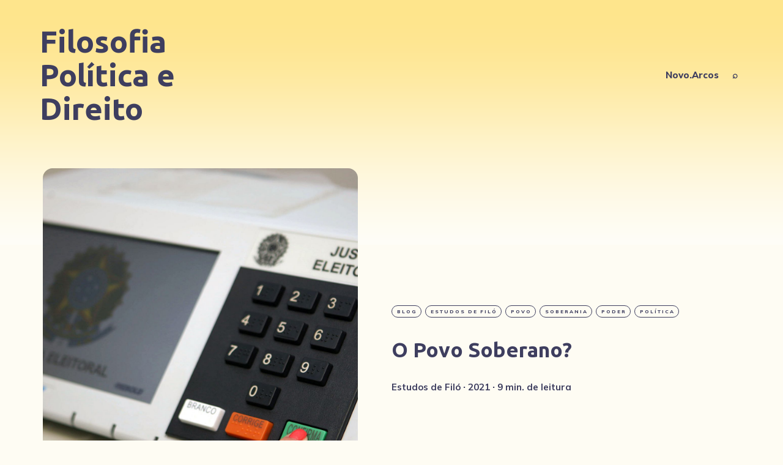

--- FILE ---
content_type: text/html; charset=utf-8
request_url: https://filosofia.arcos.org.br/o-povo-soberano/
body_size: 17772
content:
<!DOCTYPE html>
<html lang="pt">
	<head>
		<meta charset="utf-8">
		<meta http-equiv="X-UA-Compatible" content="IE=edge">
		<title>O Povo Soberano?</title>
		<meta name="HandheldFriendly" content="True">
		<meta name="viewport" content="width=device-width, initial-scale=1">
		<link href="https://fonts.googleapis.com/css2?family=Corben:wght@700&family=Mulish:ital,wght@0,400;0,700;0,800;1,400;1,700&display=swap" rel="stylesheet">		<link rel="stylesheet" type="text/css" href="/assets/css/screen.css?v=bb40a2cd0b">
		<link rel="preconnect" href="https://fonts.gstatic.com">
        <link href="https://fonts.googleapis.com/css2?family=Ubuntu:ital,wght@0,300;0,400;0,500;0,700;1,300;1,400;1,500;1,700&display=swap" rel="stylesheet">

	    <link rel="canonical" href="https://filosofia.arcos.org.br/o-povo-soberano/">
    <meta name="referrer" content="no-referrer-when-downgrade">
    <link rel="amphtml" href="https://filosofia.arcos.org.br/o-povo-soberano/amp/">
    
    <meta property="og:site_name" content="Filosofia Política e Direito">
    <meta property="og:type" content="article">
    <meta property="og:title" content="O Povo Soberano?">
    <meta property="og:description" content="O que nos vem à cabeça quando pensamos em povo? A ideia de povo abriga uma ideia de homogeneidade e autenticidade. Povo brasileiro, povo nordestino, povo chinês, povo basco. Um grupo de pessoas que compartilham certas características de ordem étnica, geográfica e/ou histórica que levam à classificação. Essa identidade,">
    <meta property="og:url" content="https://filosofia.arcos.org.br/o-povo-soberano/">
    <meta property="og:image" content="https://filosofia.arcos.org.br/content/images/2021/09/11185614846206.jpg">
    <meta property="article:published_time" content="2021-09-11T23:17:11.000Z">
    <meta property="article:modified_time" content="2021-09-11T23:17:11.000Z">
    <meta property="article:tag" content="blog">
    <meta property="article:tag" content="Estudos de Filó">
    <meta property="article:tag" content="povo">
    <meta property="article:tag" content="soberania">
    <meta property="article:tag" content="poder">
    <meta property="article:tag" content="política">
    
    <meta name="twitter:card" content="summary_large_image">
    <meta name="twitter:title" content="O Povo Soberano?">
    <meta name="twitter:description" content="O que nos vem à cabeça quando pensamos em povo? A ideia de povo abriga uma ideia de homogeneidade e autenticidade. Povo brasileiro, povo nordestino, povo chinês, povo basco. Um grupo de pessoas que compartilham certas características de ordem étnica, geográfica e/ou histórica que levam à classificação. Essa identidade,">
    <meta name="twitter:url" content="https://filosofia.arcos.org.br/o-povo-soberano/">
    <meta name="twitter:image" content="https://filosofia.arcos.org.br/content/images/2021/09/11185614846206.jpg">
    <meta name="twitter:label1" content="Written by">
    <meta name="twitter:data1" content="Estudos de Filó">
    <meta name="twitter:label2" content="Filed under">
    <meta name="twitter:data2" content="blog, Estudos de Filó, povo, soberania, poder, política">
    <meta property="og:image:width" content="1200">
    <meta property="og:image:height" content="800">
    
    <script type="application/ld+json">
{
    "@context": "https://schema.org",
    "@type": "Article",
    "publisher": {
        "@type": "Organization",
        "name": "Filosofia Política e Direito",
        "url": "https://filosofia.arcos.org.br/",
        "logo": {
            "@type": "ImageObject",
            "url": "https://filosofia.arcos.org.br/favicon.ico",
            "width": 48,
            "height": 48
        }
    },
    "author": {
        "@type": "Person",
        "name": "Estudos de Filó",
        "url": "https://filosofia.arcos.org.br/author/filosofia/",
        "sameAs": []
    },
    "headline": "O Povo Soberano?",
    "url": "https://filosofia.arcos.org.br/o-povo-soberano/",
    "datePublished": "2021-09-11T23:17:11.000Z",
    "dateModified": "2021-09-11T23:17:11.000Z",
    "image": {
        "@type": "ImageObject",
        "url": "https://filosofia.arcos.org.br/content/images/2021/09/11185614846206.jpg",
        "width": 1200,
        "height": 800
    },
    "keywords": "blog, Estudos de Filó, povo, soberania, poder, política",
    "description": "O que nos vem à cabeça quando pensamos em povo? A ideia de povo abriga uma ideia de homogeneidade e autenticidade. Povo brasileiro, povo nordestino, povo chinês, povo basco. Um grupo de pessoas que compartilham certas características de ordem étnica, geográfica e/ou histórica que levam à classificação. Essa identidade, seja ela assumida espontaneamente ou artificialmente criada, geram repercussões, muitas delas políticas. Para movimentos separatistas, para eleições e reivindicações de direitos.\n",
    "mainEntityOfPage": "https://filosofia.arcos.org.br/o-povo-soberano/"
}
    </script>

    <meta name="generator" content="Ghost 5.82">
    <link rel="alternate" type="application/rss+xml" title="Filosofia Política e Direito" href="https://filosofia.arcos.org.br/rss/">
    <script defer src="https://cdn.jsdelivr.net/ghost/portal@~2.37/umd/portal.min.js" data-i18n="false" data-ghost="https://filosofia.arcos.org.br/" data-key="122f511ac2cf59237023dfe834" data-api="https://filosofia.arcos.org.br/ghost/api/content/" crossorigin="anonymous"></script><style id="gh-members-styles">.gh-post-upgrade-cta-content,
.gh-post-upgrade-cta {
    display: flex;
    flex-direction: column;
    align-items: center;
    font-family: -apple-system, BlinkMacSystemFont, 'Segoe UI', Roboto, Oxygen, Ubuntu, Cantarell, 'Open Sans', 'Helvetica Neue', sans-serif;
    text-align: center;
    width: 100%;
    color: #ffffff;
    font-size: 16px;
}

.gh-post-upgrade-cta-content {
    border-radius: 8px;
    padding: 40px 4vw;
}

.gh-post-upgrade-cta h2 {
    color: #ffffff;
    font-size: 28px;
    letter-spacing: -0.2px;
    margin: 0;
    padding: 0;
}

.gh-post-upgrade-cta p {
    margin: 20px 0 0;
    padding: 0;
}

.gh-post-upgrade-cta small {
    font-size: 16px;
    letter-spacing: -0.2px;
}

.gh-post-upgrade-cta a {
    color: #ffffff;
    cursor: pointer;
    font-weight: 500;
    box-shadow: none;
    text-decoration: underline;
}

.gh-post-upgrade-cta a:hover {
    color: #ffffff;
    opacity: 0.8;
    box-shadow: none;
    text-decoration: underline;
}

.gh-post-upgrade-cta a.gh-btn {
    display: block;
    background: #ffffff;
    text-decoration: none;
    margin: 28px 0 0;
    padding: 8px 18px;
    border-radius: 4px;
    font-size: 16px;
    font-weight: 600;
}

.gh-post-upgrade-cta a.gh-btn:hover {
    opacity: 0.92;
}</style>
    <script defer src="https://cdn.jsdelivr.net/ghost/sodo-search@~1.1/umd/sodo-search.min.js" data-key="122f511ac2cf59237023dfe834" data-styles="https://cdn.jsdelivr.net/ghost/sodo-search@~1.1/umd/main.css" data-sodo-search="https://filosofia.arcos.org.br/" crossorigin="anonymous"></script>
    
    <link href="https://filosofia.arcos.org.br/webmentions/receive/" rel="webmention">
    <script defer src="/public/cards.min.js?v=bb40a2cd0b"></script>
    <link rel="stylesheet" type="text/css" href="/public/cards.min.css?v=bb40a2cd0b">
    <script defer src="/public/member-attribution.min.js?v=bb40a2cd0b"></script>
    <script>var disqus = 'novo-arcos';</script>

<script src="https://cdnjs.cloudflare.com/ajax/libs/tocbot/4.10.0/tocbot.min.js"></script>

<style>
:root {
    --color-bg-two: #efeff2a1;
    --color-bg-one: #efeff2a1;
    }


body {
    background-color: #fbf1c936;
}


.post-content .kg-bookmark-card + .kg-bookmark-card {
    margin-top: 3ex;
}
.post-content h2 {
    margin-top: 40px;
}
    
.post-content h4 {
    font-weight: normal;
}
    
.kg-bookmark-metadata>span:nth-of-type(2):before {
    content: "";
    margin: 0 6px;
}
.post-content .kg-bookmark-author:after {
    margin-right: -7px;
    margin-left: 5px;
    content: '•';
}
.post-content .kg-image-card, .post-content .kg-gallery-card, .post-content .kg-embed-card, .post-content .kg-bookmark-card {
    margin-top: 2ex;
    margin-bottom: 6px;
    border-style: none;
 
}
.post-content .kg-bookmark-card {
    margin-left: 1.5em;
    width: 92%;
    }
.post-content .kg-bookmark-content {
    padding: 20px 1.8em 20px;
}
.post-content .kg-bookmark-title {
    font-size: 22px;
    line-height: 1.3;
}
.post-content .kg-bookmark-description {
    font-size: 0;
    font-weight: var(--font-weight-secondary-regular);
    line-height: 1.3;
    display: -webkit-box;
    overflow-y: hidden;
    max-height: 40px;
    margin-top: 12px;
    -webkit-line-clamp: 2;
    -webkit-box-orient: vertical;
}.kg-bookmark-description {
    font-size: 0;
}
    
.hamburger-inner {
    margin: -1px -5px 20px;
    }
:root {
    --font-family-primary: 'Ubuntu', sans-serif;
    --font-weight-primary-bold: 700;  
    }
.post-content blockquote {
    margin-top: -3px;
    margin-bottom: 7px;
    padding-left: .8em;
    margin-left: 1.5em;
    max-width: 90%;
    font-size: medium;
    border-left: 0.25em solid #ffbe004a;}
    
.post-content p {
    font-family: var(--font-secondary);
    margin: 1rem 0 1rem;
    padding-left: 0rem;
}
.post-content {
    font-size: 18px;
    margin-top: 0;
    max-width: 640px;
}
.post-content ul {
    margin-top: 20px;
    margin-bottom: 10px; 
}
    
.post-content ol, .post-content ol li ol {
    list-style: decimal outside;
    margin-left: 24px;
}



    
.global-meta a, .global-meta span, .global-meta time {
    display: inline-block;
}
ol {
    display: block;
    list-style-type: decimal;
    padding-inline-start: 12px;
    }
    
.post-content ul {
    padding-left: 10px;
} 
::marker {
    color: #f9be00a8;}
    
.loop-excerpt a {
    text-decoration: underline;
    font-weight: 400;
    font-weight: inherit;
    text-decoration-color:#f9be00a8;
}    
.post-title-wrap {
    padding-top: 5%;
    padding-bottom: 2%;
}    
li {
    display: list-item;
    text-align: -webkit-match-parent;
}
.toc {
 	color: #f9be00a8;
    text-align: left;
    padding: 2rem 1rem 2rem 1rem;
    list-style-type: disc;
    font-size: medium;
    flex-grow: 100;
}
.toc-list {list-style-type: disc;}
}
.annotator-frame.annotator-collapsed .annotator-bucket-bar {
    background: rgb(0 0 0 / 0.02);
}
.annotator-bucket-bar {
    background: #ececec;
    pointer-events: none;
    position: absolute;
    height: 100%;
    width: 10%;
    left: -18px;
}
.annotator-frame .annotator-toolbar {
    position: absolute;
    left: -33px;
    width: 33px;
    bottom: 6px;
    z-index: 2;
}
.loop-excerpt {
    margin: auto;
    margin-left: -1rem;
}
.loop-title {
    margin: auto;
}
.curso a {
   color: var(--color-font-loop-and-elements-two);
}
.curso {
   color: var(--color-font-loop-and-elements-two);
}
    
.global-link {
    display: flex;
    flex-wrap: wrap;
}
.global-link-modelo {
    position: absolute;
    z-index: 0;
    top: 0;
    right: 0;
    bottom: 0;
    left: 0;
    display: flex;
    flex-wrap: wrap;
}
}
.loop-item {
    background-color: #dbdbdb73;
    z-index: 0;
    
    }
.cronograma {
    padding: 0rem 0rem 0.6rem 0rem;
    font-family: 'Ubuntu';
    font-size: 21px;
    font-weight: 500;
    }
    
.sumario {
    position: relative;
    z-index: 0;
    overflow: hidden;
    min-width: 200px;
    margin: 15px auto calc(var(--margin-bottom-pinned-loop) + 10px);
    border-radius: var(--border-radius);
    background-color: #efeff2a1;
    flex: 0 0 calc(100% - 26px);
    display: flex;
    margin-right: 0.8rem;
    margin-top: 1.6rem;
	margin-top: -5rem;
    align-items: center;
}
.sumario_titulo {
    padding-top: 0px;
    font-size: 20px;
    font-weight: 600;
    transform: rotate(-90deg) translate(0, 1em);
    padding-bottom: 0;
    word-break: normal;
    flex-grow: 1;
}
.post-content li {
    margin-bottom: 10px;
    line-height: 1.35;
    
}

    
.toc ol, .post-content ol li ol {
    list-style: disc outside;
}
.prev-heading {
    transform: translateX(-20px);
    text-align: end;
}
    .next-heading {
    transform: translateX(20px);
    text-align: initial;
}
    .prev-wrap {
    border-radius: 0 var(--border-radius) var(--border-radius) 0;
    margin: 0.5rem;
}
.next-wrap {
    border-radius: var(--border-radius) 0 0 var(--border-radius);
    margin: 0.5rem;
}
.kg-embed-card {
    border-style: solid;
    border-color: #ececec;
    border-radius: calc(var(--border-radius) / 2);
    width: 100%;
    height: 100%;
    
}
    

    
iframe {
	width: 100%;
    height: 100%;
    min-height: 300px;
    border-radius: calc(var(--border-radius) / 2);
}
.post-content figcaption {
    font-size: 15px;
    font-weight: 400;
    padding: 0.8rem 15px;
    margin-top: -20px;
}
    
    img {
    border-style: none;
    border-color: #ececec;
}
    @media (max-width:960px) {
   .post-content {
      max-width: 610px;
   }
@media (max-width:640px) {
   .post-content {      
   		max-width: 580px;
   }
@media (max-width:480px) {

.post-content {
      font-size: 17px;
   }
    
.sumario {
    display: block;
    }
    
.sumario_titulo {
    font-size: 0;
    }
    
.post-content .kg-bookmark-content {
    padding: 10px 14px 20px;
}
.post-content .kg-bookmark-container {
    overflow: hidden;
    min-height: 80px;}
    
.post-content .kg-bookmark-title {
    font-size: 19px;
    line-height: 1.3;
}
    
.post-content .kg-bookmark-metadata {
    font-size: 12px;
    margin-top: 2px;
    flex-wrap: inherit;
}
    }
</style>
<style>:root {--ghost-accent-color: #15171A;}</style>
	</head>
	<body class="post-template tag-blogs tag-estudos-de-filo tag-povo tag-soberania tag-poder tag-politica tag-hash-import-2023-04-30-19-36 global-hash-blog global-hash-filosofia_do_direito global-hash-grupo global-hash-harrypotter global-hash-import-2023-04-30-19-36">
		<div class="global-container">
			<div class="global-cover global-bg-image" style="background-image: url(https://filosofia.arcos.org.br/content/images/2023/06/dourado-1.png)"></div>
			<header class="header-section global-section">
	<div class="header-wrap global-wrap global-flex">
		<div class="header-logo global-flex">
			<a class="no-logo" href="https://filosofia.arcos.org.br">Filosofia Política e Direito</a>
		</div>
		<div class="header-nav global-flex">
			<input id="toggle" type="checkbox">
			<label for="toggle" class="nav-label hamburger">
				<span class="hamburger-inner">
					<span class="hamburger-bar"></span>
					<span class="hamburger-bar"></span>
					<span class="hamburger-bar"></span>
				</span>
			</label>
			<div class="nav-toggle">
				<nav>
					<ul>
						<li class="nav-item-novo-arcos">
	<a href="https://novo.arcos.org.br/">Novo.Arcos</a>
</li>
<li class="nav-item-">
	<a href="#/search">⌕</a>
</li>

					</ul>
				</nav>
			</div>
		</div>
	</div>
</header>			<div class="global-main">
				<span class="global-color-label"></span>
<article class="post-section">
	<div class="post-header global-flex is-image">
		<div class="post-image-wrap global-image">
			<img src="https://filosofia.arcos.org.br/content/images/2021/09/11185614846206.jpg" alt="O Povo Soberano?">		</div>
		<div class="post-title-wrap global-flex">
			<div class="post-title-content">
				<div class="post-tags global-tags">
					<a href="/tag/blogs/">blog</a><a href="/tag/estudos-de-filo/">Estudos de Filó</a><a href="/tag/povo/">povo</a><a href="/tag/soberania/">soberania</a><a href="/tag/poder/">poder</a><a href="/tag/politica/">política</a>
				</div>
				<h1 class="post-title">O Povo Soberano?</h1>
				<div class="post-meta global-meta">
					<a href="/author/filosofia/">Estudos de Filó</a>
					<span>∙ <time datetime="2021-09-11"> 2021</time></span>
					<span>∙ 9 min. de leitura</span>
				</div>
			</div>
		</div>
	</div>
	<div class="post-content">
		<p>O que nos vem à cabeça quando pensamos em povo? A ideia de povo abriga uma ideia de homogeneidade e autenticidade. Povo brasileiro, povo nordestino, povo chinês, povo basco. Um grupo de pessoas que compartilham certas características de ordem étnica, geográfica e/ou histórica que levam à classificação. Essa identidade, seja ela assumida espontaneamente ou artificialmente criada, geram repercussões, muitas delas políticas. Para movimentos separatistas, para eleições e reivindicações de direitos.</p><p>O ideário Iluminista, apesar da elevação do indivíduo, da razão, e do que pregavam as célebres obras dos contratualistas e outros modernos, a liberdade, a igualdade e os direitos políticos em especial não eram para todos, sendo a soberania do povo portanto, limitada àqueles constituintes do seleto grupo chamado de “povo”, e não para todos os que formavam sociedade.</p><p>A composição desse “povo” muda, por muito foi-se considerada a plebe, os pobres, os súditos em geral, e nada tinha a ver com a nobreza e outros de alta classe. Modelli[1] nos lembra que essa utilização da palavra foi mudando na medida que o entendimento de soberania popular e de povo mudou, “passou a não apontar mais para a população concreta (objeto do governo), e sim para certa entidade abstrata, para uma pessoa ideal (sujeito do governo)”. </p><p>No Brasil, após a proclamação da independência o legislativo adota parcialmente essa ideia, mas através de concepções distintas de “povo” (<em>plebs</em> e <em>populus</em>) acerca de parcelas diferentes da população. O autor faz uma breve descrição do período demonstrando que a restrição do verdadeiro povo “soberano” era mais restrito do que se fazia parecer, deixando de ser o pobre súdito, mas aqueles com poder de decisão e influência :</p><blockquote>“A presença da multidão, ao carregar os deputados, ultrapassou o limite linguístico que eles próprios defendiam – o conceito de povo diferenciado entre <em><strong>plebs</strong></em> e <em><strong>populus</strong></em>. Essa postura deixa evidente que a noção de povo não excluía apenas escravos e indígenas bravos, mas que também, a depender do momento, a população livre pobre poderia ser entendida como não cidadãos, principalmente, em situações em que exigissem ativamente a participação política. A galeria poderia assistir e ser usada como argumento de legitimidade, mas não poderia se movimentar de forma a interferir no debate legislativo.”(MODELLI, 2018)</blockquote><p>Muito se passou desde 1823 no Brasil, hoje a participação tem caráter “universal” na vida pública, dentro de uma democracia representativa, em um “governo do povo”. Essa nova conjuntura nos leva a pensar que soberania popular está para todos que da população fazem parte, resta saber até que grau trata-se de um conceito abstrato e/ou surge de forma mais concreta na vida daquele que faz parte do “povo”.</p><p>Preceituam, respectivamente, os arts. 1º, I e parágrafo único, da Constituição Federal, que: "A República Federativa do Brasil, formada pela união indissolúvel dos Estados e Municípios e do Distrito Federal, constitui-se em Estado Democrático de Direito e tem como fundamentos: I - a soberania" e "Todo o poder emana do povo, que o exerce por meio de representantes eleitos ou diretamente, nos termos desta Constituição" (BRASIL, 1988). Há, pois, manifesta relação de complementaridade e reciprocidade entre os conceitos de povo, democracia e soberania.</p><p>A conceituação da terminologia "povo" contém, em si, a contraposição entre os aspectos material e abstrato [2]. Haja vista a generalidade da expressão, inviável é a fixação de uma definição específica, pois há um espectro de ideais passíveis de serem abrangidos pelo vocábulo "povo". Objetivando associá-lo com a concepção de legitimação [3], Friedrich Müller, em sua obra "Quem é o povo?: a questão fundamental da democracia", alude a quatro acepções: povo ativo, povo como instância global de atribuição de legitimidade, povo como ícone e povo como destinatário das prestações civilizatórias do Estado.</p><p>De acordo com Müller, a definição de "povo ativo" compreende o povo sob o prisma dos direitos políticos [4], previstos, no ordenamento jurídico pátrio, no Capítulo IV, da Constituição Federal. Prescreve o art. 14, caput, do diploma constitucional: "A soberania popular será exercida pelo sufrágio universal e pelo voto direto e secreto, com valor igual para todos (...)" (BRASIL, 1988). O termo, nessa perspectiva, compreende os sujeitos que, na titularidade de seus direitos políticos, exercem o direito ao voto [5]. Converge, especificamente, ao período eleitoral, porquanto, posteriormente, impera a concepção de povo como instância global de atribuição de legitimidade [6].</p><p>Esta última se refere ao vínculo entre governante e governados e, por isso, atrela-se ao ideal de legitimação, a qual é jurídica, não política [7]. Matheus Passos ressalta que a máxima constitucional prevista no art. 1º, parágrafo único, em conformidade com a qual "Todo poder emana do povo, que o exerce por meio de representantes eleitos ou diretamente, nos termos desta Constituição" relaciona-se à concepção de povo como instância global de atribuição de legitimidade [8]. De acordo com Amanda Albano, "Müller destaca a peculiaridade deste uso que, além de atuar ativamente, também legitima o ordenamento jurídico" [9].</p><p>A terceira concepção apresentada por Müller é o povo como ícone. Conforme expõe Matheus Passos, ante a inexistência de legitimidade jurídica entre governante e governados, aquele se vale do ideal de povo como argumento genérico em uma tentativa de validação do respectivo cargo [10]. Amanda Albano enfatiza que "Esse sentido mítico implica na criação de um povo - tal qual nos moldes necessários a garantir a intangibilidade de críticas ou questionamentos ao sistema vigente" [11]. Há, portanto, referência ao povo com o propósito de mascarar a ausência de legitimidade.</p><p>Por sua vez, a concepção de povo como destinatário das prestações civilizatórias do Estado, consoante Matheus Passos, atrela-se à garantia, pelo Estado, dos direitos fundamentais [12]. Compreende a relação de recíproca dependência entre a atribuição de deveres e obrigações e o resguardo de direitos [13]. Tal ideal remete à circunscrição territorial, de forma que "(...) todo homem, não importando se nacional ou não, desde que em território de Estado democrático será destinatário de benefícios e proteção" [14].</p><p>As conceituações de Friedrich Müller amoldam-se a diferentes circunstâncias, sendo certo que não há como precisar, de forma imutável, a acepção de povo dissociada da conjuntura histórico-social. Tal como ocorre no Direito e na política, há dinamicidade. Ademais, existe a possibilidade de que os diversos conceitos confluam e, por conseguinte, em um mesmo cenário, sejam aplicadas diferentes definições.</p><p>Talvez, a conceituação mais utilizada na política seja a de povo como ícone. Infelizmente, não raras são as situações em que a referência ao povo é utilizada ao avesso do que se espera do ideal democrático. Isto, pois o propósito dessa alusão é encobrir o vácuo de legitimidade. Cria-se uma simbologia que, teoricamente, seria capaz de supri-lo. Há a falsa sensação de que a mera menção ao povo, abstratamente, materializa a legitimidade, quando, na verdade, esta inexiste.</p><p>A estrutura terminológica de "democracia" já demonstra a intrínseca e evidente relação desta com o povo. Etimologicamente, democracia é o "governo do povo". Todavia, será que há concretização de tal preceito? O povo, de fato, governa? De acordo com Matheus Passos, em referência a Friedrich Müller, para a materialização da democracia, o ideal é que se oportunize a governança do povo, por intermédio dos recursos adequados e, por conseguinte, ter-se-á a atuação efetiva do cidadão [15]. Deve-se analisar o conceito democrático em sua mais profunda essência, conferindo-lhe solidez, de modo que a democracia, nas palavras de Friedrich Müller, é "nível de exigências" e envolve, portanto, o perfazimento do interesse popular [16].</p><p>Devido à amplitude terminológica, historicamente, o vocábulo soberania comportou diversas facetas, dentre elas a dualidade político-jurídica. Vincula-se, de fato, à titularidade do poder constituinte [17], mas o cerne da discussão volta-se à extensão dos efeitos advindos dessa titularidade, isto é, se a soberania seria absoluta ou limitada. Em conformidade com o professor Alexandre Costa, "enquanto a soberania continuou a ser compreendida como um poder absoluto, ela não conduziu a paradoxos" [18]. Portanto, o autor evidencia que a mudança da perspectiva conceitual trazida por Rousseau, o qual, em contraposição a Hobbes, passa a encarar a soberania como poder do povo e não do Estado, não é mudança que incide diretamente sobre a essência da conceituação do termo [19]. Há transformação apenas sob o viés de detenção do poder, que se transporta do Estado para o povo, de modo que não se destitui o caráter ilimitado [20]. De acordo com Alexandre Costa, é o constitucionalismo do século XVIII a causa geradora da transformação do entendimento de soberania, a qual "deixa de ser um poder de autogoverno para tornar-se um fundamento do poder de governo" [21]. O autor pontua que, ao congregar o governo limitado com a soberania ilimitada fundada em uma norma suprema, os constitucionalistas acabam por gerar um ideal paradoxal, que, simultaneamente, vincula o governo "a duas supremacias distintas: a do povo e a da lei" [22].</p><p>Nos atuais moldes da sociedade, a maneira mais direta de se fazer valer parcialmente a soberania popular é pelo voto. Sendo ele delimitado por certas exigências redigidas na Constituição Federal. Pessoas detentoras de um rol de características, tais como a idade, que vão às urnas em períodos definidos de tempo para eleger pessoas pré-determinadas, levando-nos a questionar se de fato a mínima participação nesse processo de decisão é de fato, ser soberano enquanto povo, visto que no sistema atual há uma passagem de poder soberano entre governados e governantes. Numericamente falando, milhões são representados por poucas centenas.</p><p>O voto é o ponto de ligação nessa passagem que nos leva ao debate de representação política. O cientista político, Luís Felipe Miguel [23], desenvolveu em seu artigo “<em>Representação Política em 3-D - Elementos para uma teoria ampliada da representação política</em>” uma análise crítica acerca do tema dizendo que a forma como a essa representatividade é vista sob a égide do “senso comum”, do “ordenamento jurídico” e da “ciência política”, “estão centradas no voto e na primeira dimensão, positiva, do exercício do poder: trata-se do processo de escolha de delegados para que tomem as decisões em nosso nome.”</p><p>Trabalhando em cima da teoria das três dimensões do poder baseando-se principalmente nos trabalhos de Robert Dahl, Bachrach, Baratz e Steven Lukes,  Miguel sintetiza a teoria sob a perspectiva de Lukes:</p><blockquote>“(...) a compreensão do poder deve levar em conta três dimensões: 1) a capacidade de tomar decisões ou de vetá-las; 2) o controle sobre a agenda, isto é, a determinação das questões que serão alvo de decisão; e 3) a capacidade de anular o conflito social, impedindo que indivíduos e grupos sociais tomem consciência de seus verdadeiros interesses.”</blockquote><p>O que se pensa é a representatividade política em cima dessas facetas do poder, onde a figura de povo tem sua influência por demais reduzida. Como o autor coloca que no momento de voto tem um caráter de “efetivação de <em>accountability</em>” sendo as pessoas capazes de analisar e rechaçar determinada proposta que foi oferecida e aceita no período eleitoral passado, por exemplo. Ele cita com veemência o papel da mídia na proposta de agenda, acreditando que ela também entra nessa equação de poder por ser um espaço de representação política, uma ferramenta capaz de influenciar pautas e é plataforma para pessoas e grupos.</p><p>Essa segunda dimensão desenvolvida por Bachrach e Baratz trata do lado oculto do poder político, não tratando-se somente de tomar decisões, mas também ter controle da agenda pública (MIGUEL, 2003). Miguel acredita que para uma “democracia representativa mais próxima do ideal da soberania popular” deve abraçar essa dimensão, não basta um povo votante, é necessário que ele seja capaz de não só estar presente na formação de agenda,  mas assim como pluralidade que compõe o “povo”, e se faça ver nas tomadas de decisão e debate, para que haja conflito construtivo através da apresentação de interesses variados, ou seja, que haja representatividade da diversidade dentro da entidade que se chama “povo”.</p><p>As 3 dimensões de poder não são estruturalmente os únicos impeditivos de soberania popular mais plena, a complexidade presente na concepção povo soberano homogêneo e uno por si só inviabiliza essa noção.</p><p>Vistos os conceitos de povo, democracia e soberania, traz-se a indagação do professor Matheus Passos: afinal, o povo é "mero" titular do poder ou, de fato, exerce-o? [24]. E, ainda, em referência ao professor Alexandre Costa, se, de fato, exerce-o, como se congrega com  a simultânea soberania legislativa? [25].<br></p><p><strong>REFERÊNCIAS</strong></p><p>[1] MODELLI, Fernando dos Santos. <strong>O conceito de povo no Brasil: </strong><em><strong>populus</strong></em><strong> e </strong><em><strong>plebs</strong></em><strong> na Constituinte de 1823</strong>. 2018. Tese (Doutorado) - Curso de Ciência Política, Universidade de Brasília, Brasília, 2018.</p><p>[2] PASSOS, Matheus. <strong>"Quem é o povo?" - 2ª parte</strong>. Youtube, 26 de abr. de 2016. Disponível em:<a href="https://www.youtube.com/watch?v=M6enVE3I5dU&list=PLjz-295APz95-8cBcXNHt6CBAFoaY3e40&index=3&ref=filosofia.arcos.org.br"> “Quem é o povo?” — 2ª parte</a>.</p><p>[3] PASSOS, 2016.</p><p>[4] PASSOS, 2016.</p><p>[5] PASSOS, 2016.</p><p>[6] PASSOS, 2016.</p><p>[7] PASSOS, 2016.</p><p>[8] PASSOS, 2016.</p><p>[9] SILVA, Amanda Albano Souza da. "<strong>Fundamentos do pós-positivismo</strong>: "quem é o povo?" de Friedrich Müller". PUC Rio, 2015. Departamento de Direito. Relatório-Resumo Projeto de Iniciação Científica. P. 4. Disponível em:<a href="http://www.puc-rio.br/pibic/relatorio_resumo2015/relatorios_pdf/ccs/dir/dir-amanda_albano.pdf?ref=filosofia.arcos.org.br"> http://www.puc-rio.br/pibic/relatorio_resumo2015/relatorios_pdf/ccs/dir/dir-amanda_albano.pdf</a>.</p><p>[10] PASSOS, 2016. Disponível em:<a href="https://www.youtube.com/watch?v=9DKnnNoDJVU&list=PLjz-295APz95-8cBcXNHt6CBAFoaY3e40&index=4&ref=filosofia.arcos.org.br"> “Quem é o povo?” — 3ª parte</a>.</p><p>[11] SILVA, 2015. Disponível em:<a href="http://www.puc-rio.br/pibic/relatorio_resumo2015/relatorios_pdf/ccs/dir/dir-amanda_albano.pdf?ref=filosofia.arcos.org.br"> http://www.puc-rio.br/pibic/relatorio_resumo2015/relatorios_pdf/ccs/dir/dir-amanda_albano.pdf</a>.</p><p>[12] PASSOS, 2016. Disponível em:<a href="https://www.youtube.com/watch?v=je1TW6EnmSc&list=PLjz-295APz95-8cBcXNHt6CBAFoaY3e40&index=5&ref=filosofia.arcos.org.br"> “Quem é o povo?” — 4ª parte</a>.</p><p>[13] KILIAN, Kathleen Nicola. Considerações sobre o conceito de "povo" e poder comunicativo no Poder Judiciário. <strong>Conteúdo Jurídico</strong>, 2015. Disponível em:<a href="https://conteudojuridico.com.br/consulta/Artigos/43299/consideracoes-sobre-o-conceito-de-quot-povo-quot-e-poder-comunicativo-no-poder-judiciario?ref=filosofia.arcos.org.br"> https://conteudojuridico.com.br/consulta/Artigos/43299/consideracoes-sobre-o-conceito-de-quot-povo-quot-e-poder-comunicativo-no-poder-judiciario</a>. Acesso em: 09 de set. de 2021.</p><p>[14] KILIAN, 2015.</p><p>[15] PASSOS, 2016. Disponível em:<a href="https://www.youtube.com/watch?v=ctJT1jwccCY&list=PLjz-295APz95-8cBcXNHt6CBAFoaY3e40&index=6&ref=filosofia.arcos.org.br"> “Quem é o povo?” — 5ª parte</a>.</p><p>[16] KILIAN, 2015.</p><p>[17] MASSON, Nathalia. <strong>Manual de Direito Constitucional</strong>. 9. ed. Rev. ampl. e atual. Salvador: JusPodivm, 2021.</p><p>[18] COSTA, Alexandre. <strong>O poder constituinte e o paradoxo da soberania limitada</strong>. Teoria e Sociedade, n. 19, v. 1, 2011. Disponível em:<a href="https://novo.arcos.org.br/o-poder-constituinte-e-o-paradoxo-da-soberania-limitada/?ref=filosofia.arcos.org.br"> https://novo.arcos.org.br/o-poder-constituinte-e-o-paradoxo-da-soberania-limitada/</a>. Acesso em: 09 de set. de 2021.</p><p>[19] COSTA, 2011.</p><p>[20] COSTA, 2011.</p><p>[21] COSTA, 2011.</p><p>[22] COSTA, 2011.</p><p>[23] MIGUEL, Luis Felipe. <strong>Representação Política em 3-D - Elementos para uma teoria ampliada da representação política</strong>. Revista Brasileira de Ciências Sociais, v. 18, n. 51, p. 123-140, fev. 2003. Disponível em: https://www.scielo.br/j/rbcsoc/a/KsmNcpQnt7TTB5TxGkjQBQx/abstract/?lang=pt#</p><p>[24] PASSOS, 2016. Disponível em: “Quem é o povo?” — 5ª parte.</p><p>[25] COSTA, 2011.</p>
		<div class="share-section">
	<div class="share-wrap">
		<small class="share-heading global-heading">
		Compartilhar
		</small>
		<div class="share-icons">
			<a href="https://twitter.com/intent/tweet?text=O%20Povo%20Soberano%3F&amp;url=https://filosofia.arcos.org.br/o-povo-soberano/" target="_blank" rel="noopener" aria-label="share Twitter">
				<svg class="global-svg" role="img" viewBox="0 0 24 24" xmlns="http://www.w3.org/2000/svg"><path d="M23.954 4.569c-.885.389-1.83.654-2.825.775 1.014-.611 1.794-1.574 2.163-2.723-.951.555-2.005.959-3.127 1.184-.896-.959-2.173-1.559-3.591-1.559-2.717 0-4.92 2.203-4.92 4.917 0 .39.045.765.127 1.124C7.691 8.094 4.066 6.13 1.64 3.161c-.427.722-.666 1.561-.666 2.475 0 1.71.87 3.213 2.188 4.096-.807-.026-1.566-.248-2.228-.616v.061c0 2.385 1.693 4.374 3.946 4.827-.413.111-.849.171-1.296.171-.314 0-.615-.03-.916-.086.631 1.953 2.445 3.377 4.604 3.417-1.68 1.319-3.809 2.105-6.102 2.105-.39 0-.779-.023-1.17-.067 2.189 1.394 4.768 2.209 7.557 2.209 9.054 0 13.999-7.496 13.999-13.986 0-.209 0-.42-.015-.63.961-.689 1.8-1.56 2.46-2.548l-.047-.02z"/></svg>			</a>
			<a href="https://www.facebook.com/sharer/sharer.php?u=https://filosofia.arcos.org.br/o-povo-soberano/" target="_blank" rel="noopener" aria-label="share Facebook">
				<svg class="global-svg" role="img" viewBox="0 0 24 24" xmlns="http://www.w3.org/2000/svg"><path d="M23.9981 11.9991C23.9981 5.37216 18.626 0 11.9991 0C5.37216 0 0 5.37216 0 11.9991C0 17.9882 4.38789 22.9522 10.1242 23.8524V15.4676H7.07758V11.9991H10.1242V9.35553C10.1242 6.34826 11.9156 4.68714 14.6564 4.68714C15.9692 4.68714 17.3424 4.92149 17.3424 4.92149V7.87439H15.8294C14.3388 7.87439 13.8739 8.79933 13.8739 9.74824V11.9991H17.2018L16.6698 15.4676H13.8739V23.8524C19.6103 22.9522 23.9981 17.9882 23.9981 11.9991Z"/></svg>			</a>
			<a id="copy" class="share-copy" data-clipboard-target="#share-input" aria-label="copy link">
				<svg class="global-svg" role="img" viewBox="0 0 24 24" xmlns="http://www.w3.org/2000/svg"><path d="M20.33 13.04h-4.155v4.154h-2.078v-4.155H9.942v-2.077h4.155V6.806h2.078v4.156h4.154v2.077zM8.902 18.58a6.582 6.582 0 0 1 0-13.162c.068 0 .135.007.202.009a8.874 8.874 0 0 0-.001 13.144c-.067 0-.133.009-.2.009zm6.194-15.484a8.876 8.876 0 0 0-3.087.56A8.904 8.904 0 0 0 0 12a8.903 8.903 0 0 0 8.903 8.905 8.893 8.893 0 0 0 3.103-.563 8.854 8.854 0 0 0 3.09.563A8.903 8.903 0 0 0 24 12a8.904 8.904 0 0 0-8.903-8.903z"/></svg>			</a>
			<span class="share-alert">
			O link foi copiado!
		</span>
		</div>
		<input id="share-input" class="share-input" type="text" value="https://filosofia.arcos.org.br/o-povo-soberano/" aria-hidden="true">
	</div>
</div>	</div>
</article>
<div id="indicator" class="post-indicator"></div>
<aside class="nextprev-section global-section">
	<div class="nextprev-wrap global-flex">

		<div class="prev-wrap global-item global-flex is-image post tag-harrypotter tag-grupo tag-blogs tag-hash-import-2023-04-30-19-36">
			<a href="/soberania-e-contemporaneidade/" class="prev-link global-link" aria-label="previous Post"></a>
			<section>
				<small class="nextprev-heading next-heading global-heading">
				
<svg class="global-svg" role="img" viewBox="0 0 24 24" xmlns="http://www.w3.org/2000/svg"><path d="M16.69 9.847L13.1 6.189a2.151 2.151 0 0 1-.616-1.507c0-1.181.972-2.153 2.152-2.153.578 0 1.132.233 1.537.645l7.12 7.257c.091.092.172.191.242.295a2.15 2.15 0 0 1-.151 2.843l-7.12 7.257a2.156 2.156 0 0 1-1.537.645 2.163 2.163 0 0 1-2.152-2.152c0-.564.221-1.106.616-1.508l3.59-3.659H2.152A2.163 2.163 0 0 1 0 11.999c0-1.18.971-2.152 2.152-2.152H16.69z"/></svg>

Anterior
				</small>
				<h3 class="nextprev-title">SOBERANIA E CONTEMPORANEIDADE</h3>
				<div class="nextprev-image color-image global-image">
					<img src="https://filosofia.arcos.org.br/content/images/2021/09/democracia.jpg" alt="SOBERANIA E CONTEMPORANEIDADE">				</div>
			</section>
		</div>
		<div class="next-wrap global-item global-flex is-image post tag-kairos tag-em-grupo tag-post5 tag-soberania tag-blogs tag-hash-import-2023-04-30-19-36">
			<a href="/o-povo-soberano-2/" class="next-link global-link" aria-label="next Post"></a>
			<section>
				<small class="nextprev-heading prev-heading global-heading">
				Seguinte
<svg class="global-svg" role="img" viewBox="0 0 24 24" xmlns="http://www.w3.org/2000/svg"><path d="M16.69 9.847L13.1 6.189a2.151 2.151 0 0 1-.616-1.507c0-1.181.972-2.153 2.152-2.153.578 0 1.132.233 1.537.645l7.12 7.257c.091.092.172.191.242.295a2.15 2.15 0 0 1-.151 2.843l-7.12 7.257a2.156 2.156 0 0 1-1.537.645 2.163 2.163 0 0 1-2.152-2.152c0-.564.221-1.106.616-1.508l3.59-3.659H2.152A2.163 2.163 0 0 1 0 11.999c0-1.18.971-2.152 2.152-2.152H16.69z"/></svg>


				</small>
				<h3 class="nextprev-title">O povo soberano</h3>
				<div class="nextprev-image color-image global-image">
					<img src="https://filosofia.arcos.org.br/content/images/2021/09/WhatsApp-Image-2021-09-11-at-22.18.22.jpeg" alt="O povo soberano">				</div>
			</section>
		</div>
	</div>
</aside><div class="related-section global-section">
	<div class="related-wrap pinned-wrap global-flex">
		<small class="related-heading global-heading">
		Pode te interessar
		</small>
		<div class="pinned-item global-item global-flex pinned-item-1 is-image post tag-estudos-de-filo tag-post tag-grupos tag-post-10 tag-blogs tag-hash-import-2023-04-30-19-36">
	<a href="/untitled-7/" class="global-link" aria-label="related O DIREITO PARA ALÉM DE REDUÇÕES SIMPLISTAS"></a>
	<div class="global-label">
		Estudos de Filó
	</div>
	<div class="pinned-content">
		<div class="pinned-meta global-meta">
			<span>por </span>
			<a href="/author/filosofia/">Estudos de Filó</a>
		</div>
		<h3 class="pinned-title">O DIREITO PARA ALÉM DE REDUÇÕES SIMPLISTAS</h3>
	</div>
	<div class="pinned-image color-image global-image">
		<img src="https://filosofia.arcos.org.br/content/images/2021/10/Design-sem-nome--1-.png" alt="O DIREITO PARA ALÉM DE REDUÇÕES SIMPLISTAS">	</div>
</div>		<div class="pinned-item global-item global-flex pinned-item-2 post tag-blogs tag-grupo tag-dicionariodefilosofia tag-filosofiaoab tag-ubermensch tag-hash-import-2023-04-30-19-36 no-image">
	<a href="/hannah-arendt-e-as-demonstracoes-de-poder/" class="global-link" aria-label="related Hannah Arendt e as demonstrações de poder"></a>
	<div class="global-label">
		blog
	</div>
	<div class="pinned-content">
		<div class="pinned-meta global-meta">
			<span>por </span>
			<a href="/author/nikolly/">Nikolly Milani Simões Silva</a>
		</div>
		<h3 class="pinned-title">Hannah Arendt e as demonstrações de poder</h3>
	</div>
</div>		<div class="pinned-item global-item global-flex pinned-item-3 post tag-blogs tag-grupo tag-ubermensch tag-hash-import-2023-04-30-19-36 no-image">
	<a href="/faz-sentido-considerar-que-o-direito-e-um-conjunto-de-normas/" class="global-link" aria-label="related Faz sentido considerar que o direito é um conjunto de normas?"></a>
	<div class="global-label">
		blog
	</div>
	<div class="pinned-content">
		<div class="pinned-meta global-meta">
			<span>por </span>
			<a href="/author/jezebel/">Jezebel de Melo Eiras</a>
		</div>
		<h3 class="pinned-title">Faz sentido considerar que o direito é um conjunto de normas?</h3>
	</div>
</div>	</div>
</div>
<div class="comments-section global-section">
	<div class="comments-wrap">
		<div class="comments-content">
			
		</div>
	</div>
</div>

			</div>
			<footer class="footer-section global-footer global-section is-subscribe">
	<div class="footer-wrap global-wrap global-flex">
		<div class="footer-nav">
			<nav>
				<ul>
					<li class="nav-item-inicio">
	<a href="https://filosofia.arcos.org.br/">Início</a>
</li>
<li class="nav-item-blogs-de-2020-1">
	<a href="https://filosofia.arcos.org.br/blogs-dos-estudantes/">Blogs de 2020/1</a>
</li>
<li class="nav-item-blogs-de-2020-2">
	<a href="https://filosofia.arcos.org.br/blogs-dos-grupos-2021-2/">Blogs de 2020/2</a>
</li>
<li class="nav-item-blogs-de-2021-1">
	<a href="https://filosofia.arcos.org.br/blogs-dos-grupos/">Blogs de 2021/1</a>
</li>
<li class="nav-item-posts-dos-estudantes">
	<a href="https://filosofia.arcos.org.br/tag/blogs/">Posts dos estudantes</a>
</li>

				</ul>
			</nav>
		</div>
		<div class="footer-icons global-flex">
			

		</div>
		<div class="footer-copyright">
			<a href="https://filosofia.arcos.org.br">Filosofia Política e Direito</a> &copy; 2026 — All Right Reserved.
			Published with <a href="https://ghost.org">Ghost</a>.
		</div>
	</div>
</footer>		</div>
		<div id="search-overlay" class="search-overlay"></div>
<div id="search" class="search-section">
    <button id="search-close" class="search-close" aria-label="search close">
<svg class="global-svg" role="img" viewBox="0 0 24 24" xmlns="http://www.w3.org/2000/svg"><path d="M15.742 12l7.483 7.483c.497.497.775 1.17.775 1.872A2.658 2.658 0 0 1 21.355 24a2.646 2.646 0 0 1-1.872-.775L12 15.742l-7.483 7.483A2.646 2.646 0 0 1 2.645 24 2.658 2.658 0 0 1 0 21.355c0-.702.278-1.375.775-1.872L8.258 12 .775 4.517A2.646 2.646 0 0 1 0 2.645 2.658 2.658 0 0 1 2.645 0c.702 0 1.375.278 1.872.775L12 8.258 19.483.775A2.646 2.646 0 0 1 21.353 0 2.658 2.658 0 0 1 24 2.647c0 .7-.278 1.373-.775 1.87L15.742 12z"/></svg>

</button>
    <div class="search-wrap">
        <form class="search-form" onsubmit="return false">
            <input id="search-input" class="global-input" type="text" placeholder="Digite as palavras-chave" aria-label="Digite as palavras-chave">
        </form>
        <div class="search-meta">
            <span id="search-info">...</span>
            <span id="search-counter" class="is-hide">
                <span id="search-counter-results">0</span>
                Resultados
            </span>
        </div>
        <div id="search-results" class="search-results"></div>
    </div>
    <div class="suggestion-section">
	<div class="suggestion-tags global-tags">
		<h3 class="suggestion-title">Sugestões de temas</h3>
		<a href="/tag/blogs/">blog</a>
		<a href="/tag/hash-perfil/">Perfis</a>
		<a href="/tag/grupo/">grupo</a>
		<a href="/tag/modulo/">Módulo</a>
		<a href="/tag/iedmodulo/">IEDMódulo</a>
		<a href="/tag/fpmodulo/">FPMódulo</a>
		<a href="/tag/post/">Post</a>
		<a href="/tag/maquiavelicos/">Maquiavélicos</a>
		<a href="/tag/pan-demos/">Pan+demos</a>
		<a href="/tag/leviata/">Leviatã</a>
		<a href="/tag/ubermensch/">Übermensch</a>
		<a href="/tag/atividade/">Atividades</a>
		<a href="/tag/kairos/">kairos</a>
		<a href="/tag/estudos-de-filo/">Estudos de Filó</a>
		<a href="/tag/filojuristas/">filojuristas</a>
	</div>
	<div class="suggestion-authors global-flex">
		<h3 class="suggestion-title">Sugestões de autores</h3>
		<div class="suggestion-item global-flex">
			<a href="/author/alexandre/" class="global-link" aria-label="Alexandre Araújo Costa page"></a>
			<div class="suggestion-content global-flex">
				<div class="suggestion-image global-image">
					<img src="https://filosofia.arcos.org.br/content/images/2020/08/imagem-para-perfil.JPG" alt="Alexandre Araújo Costa">				</div>
				<h5 class="suggestion-name is-image">Alexandre Araújo Costa</h5>
			</div>
		</div>
		<div class="suggestion-item global-flex">
			<a href="/author/alan/" class="global-link" aria-label="Alan Alves Ferro page"></a>
			<div class="suggestion-content global-flex">
				<div class="suggestion-image global-image">
					<img src="https://filosofia.arcos.org.br/content/images/2020/08/Zoom.jpeg" alt="Alan Alves Ferro">				</div>
				<h5 class="suggestion-name is-image">Alan Alves Ferro</h5>
			</div>
		</div>
		<div class="suggestion-item global-flex">
			<a href="/author/kairos/" class="global-link" aria-label="Kairos page"></a>
			<div class="suggestion-content global-flex">
				<h5 class="suggestion-name">Kairos</h5>
			</div>
		</div>
		<div class="suggestion-item global-flex">
			<a href="/author/ana-beatriz-eirado-martins/" class="global-link" aria-label="Ana Beatriz Eirado Martins page"></a>
			<div class="suggestion-content global-flex">
				<h5 class="suggestion-name">Ana Beatriz Eirado Martins</h5>
			</div>
		</div>
		<div class="suggestion-item global-flex">
			<a href="/author/filosofia/" class="global-link" aria-label="Estudos de Filó page"></a>
			<div class="suggestion-content global-flex">
				<h5 class="suggestion-name">Estudos de Filó</h5>
			</div>
		</div>
		<div class="suggestion-item global-flex">
			<a href="/author/jezebel/" class="global-link" aria-label="Jezebel de Melo Eiras page"></a>
			<div class="suggestion-content global-flex">
				<h5 class="suggestion-name">Jezebel de Melo Eiras</h5>
			</div>
		</div>
		<div class="suggestion-item global-flex">
			<a href="/author/joao-marcos-constante-de-figueiredo/" class="global-link" aria-label="João Marcos  Constante de Figueiredo page"></a>
			<div class="suggestion-content global-flex">
				<h5 class="suggestion-name">João Marcos  Constante de Figueiredo</h5>
			</div>
		</div>
		<div class="suggestion-item global-flex">
			<a href="/author/harry/" class="global-link" aria-label="Harry Potter e o Direito Filosofal page"></a>
			<div class="suggestion-content global-flex">
				<h5 class="suggestion-name">Harry Potter e o Direito Filosofal</h5>
			</div>
		</div>
		<div class="suggestion-item global-flex">
			<a href="/author/henrique/" class="global-link" aria-label="Henrique Costa page"></a>
			<div class="suggestion-content global-flex">
				<div class="suggestion-image global-image">
					<img src="https://www.gravatar.com/avatar/a365a4d49de02b75007c85cac7532481?s&#x3D;250&amp;r&#x3D;x&amp;d&#x3D;mp" alt="Henrique Costa">				</div>
				<h5 class="suggestion-name is-image">Henrique Costa</h5>
			</div>
		</div>
		<div class="suggestion-item global-flex">
			<a href="/author/andressa/" class="global-link" aria-label="Andressa Soares Costa page"></a>
			<div class="suggestion-content global-flex">
				<h5 class="suggestion-name">Andressa Soares Costa</h5>
			</div>
		</div>
		<div class="suggestion-item global-flex">
			<a href="/author/guilherme-domingos-dos-reis/" class="global-link" aria-label="Guilherme Domingos dos Reis page"></a>
			<div class="suggestion-content global-flex">
				<h5 class="suggestion-name">Guilherme Domingos dos Reis</h5>
			</div>
		</div>
		<div class="suggestion-item global-flex">
			<a href="/author/thiago/" class="global-link" aria-label="Thiago Braga page"></a>
			<div class="suggestion-content global-flex">
				<h5 class="suggestion-name">Thiago Braga</h5>
			</div>
		</div>
		<div class="suggestion-item global-flex">
			<a href="/author/carlos/" class="global-link" aria-label="Carlos Eugênio Nogueira Campos de Sousa page"></a>
			<div class="suggestion-content global-flex">
				<h5 class="suggestion-name">Carlos Eugênio Nogueira Campos de Sousa</h5>
			</div>
		</div>
		<div class="suggestion-item global-flex">
			<a href="/author/antonio/" class="global-link" aria-label="Antonio José Marques de Araújo Junior page"></a>
			<div class="suggestion-content global-flex">
				<h5 class="suggestion-name">Antonio José Marques de Araújo Junior</h5>
			</div>
		</div>
		<div class="suggestion-item global-flex">
			<a href="/author/allan/" class="global-link" aria-label="Allan Magalhaes Machado page"></a>
			<div class="suggestion-content global-flex">
				<h5 class="suggestion-name">Allan Magalhaes Machado</h5>
			</div>
		</div>
		<div class="suggestion-item global-flex">
			<a href="/author/rafaela-2/" class="global-link" aria-label="Rafaela Faria page"></a>
			<div class="suggestion-content global-flex">
				<h5 class="suggestion-name">Rafaela Faria</h5>
			</div>
		</div>
		<div class="suggestion-item global-flex">
			<a href="/author/pedro-teixeira-mesquita/" class="global-link" aria-label="PEDRO TEIXEIRA MESQUITA page"></a>
			<div class="suggestion-content global-flex">
				<h5 class="suggestion-name">PEDRO TEIXEIRA MESQUITA</h5>
			</div>
		</div>
		<div class="suggestion-item global-flex">
			<a href="/author/lucas-orsi-rossi/" class="global-link" aria-label="Lucas Orsi Rossi page"></a>
			<div class="suggestion-content global-flex">
				<h5 class="suggestion-name">Lucas Orsi Rossi</h5>
			</div>
		</div>
		<div class="suggestion-item global-flex">
			<a href="/author/rafaela/" class="global-link" aria-label="Rafaela Silveira Ventura page"></a>
			<div class="suggestion-content global-flex">
				<h5 class="suggestion-name">Rafaela Silveira Ventura</h5>
			</div>
		</div>
		<div class="suggestion-item global-flex">
			<a href="/author/maiara/" class="global-link" aria-label="Maiara Cristina Schiavom da Silva page"></a>
			<div class="suggestion-content global-flex">
				<h5 class="suggestion-name">Maiara Cristina Schiavom da Silva</h5>
			</div>
		</div>
		<div class="suggestion-item global-flex">
			<a href="/author/maria/" class="global-link" aria-label="Maria Clara Lopes Menezes page"></a>
			<div class="suggestion-content global-flex">
				<h5 class="suggestion-name">Maria Clara Lopes Menezes</h5>
			</div>
		</div>
		<div class="suggestion-item global-flex">
			<a href="/author/erlan/" class="global-link" aria-label="Erlan Cardoso Xavier page"></a>
			<div class="suggestion-content global-flex">
				<h5 class="suggestion-name">Erlan Cardoso Xavier</h5>
			</div>
		</div>
		<div class="suggestion-item global-flex">
			<a href="/author/sofia/" class="global-link" aria-label="Sofia de Medeiros Vergara page"></a>
			<div class="suggestion-content global-flex">
				<h5 class="suggestion-name">Sofia de Medeiros Vergara</h5>
			</div>
		</div>
		<div class="suggestion-item global-flex">
			<a href="/author/larissa/" class="global-link" aria-label="Larissa Pontes Dias Matos page"></a>
			<div class="suggestion-content global-flex">
				<h5 class="suggestion-name">Larissa Pontes Dias Matos</h5>
			</div>
		</div>
		<div class="suggestion-item global-flex">
			<a href="/author/ligiane/" class="global-link" aria-label="Ligiane Moreira Benassuly page"></a>
			<div class="suggestion-content global-flex">
				<h5 class="suggestion-name">Ligiane Moreira Benassuly</h5>
			</div>
		</div>
		<div class="suggestion-item global-flex">
			<a href="/author/maria-helena-martins-rocha-pedrosa/" class="global-link" aria-label="Maria Helena Martins Rocha Pedrosa page"></a>
			<div class="suggestion-content global-flex">
				<h5 class="suggestion-name">Maria Helena Martins Rocha Pedrosa</h5>
			</div>
		</div>
		<div class="suggestion-item global-flex">
			<a href="/author/raick/" class="global-link" aria-label="Raíck Junio dos Santos Silva page"></a>
			<div class="suggestion-content global-flex">
				<div class="suggestion-image global-image">
					<img src="//www.gravatar.com/avatar/78a3817018d7315fa7c1930bc6508a31?s&#x3D;250&amp;d&#x3D;mm&amp;r&#x3D;x" alt="Raíck Junio dos Santos Silva">				</div>
				<h5 class="suggestion-name is-image">Raíck Junio dos Santos Silva</h5>
			</div>
		</div>
		<div class="suggestion-item global-flex">
			<a href="/author/creso/" class="global-link" aria-label="CRESO TATIANO LIMA page"></a>
			<div class="suggestion-content global-flex">
				<h5 class="suggestion-name">CRESO TATIANO LIMA</h5>
			</div>
		</div>
		<div class="suggestion-item global-flex">
			<a href="/author/danielpedroza/" class="global-link" aria-label="Daniel Pedroza Gonçalves de Morais page"></a>
			<div class="suggestion-content global-flex">
				<h5 class="suggestion-name">Daniel Pedroza Gonçalves de Morais</h5>
			</div>
		</div>
		<div class="suggestion-item global-flex">
			<a href="/author/ana/" class="global-link" aria-label="Ana Sofia Coutinho Bizzi page"></a>
			<div class="suggestion-content global-flex">
				<h5 class="suggestion-name">Ana Sofia Coutinho Bizzi</h5>
			</div>
		</div>
		<div class="suggestion-item global-flex">
			<a href="/author/emerson/" class="global-link" aria-label="Emerson Fraga page"></a>
			<div class="suggestion-content global-flex">
				<h5 class="suggestion-name">Emerson Fraga</h5>
			</div>
		</div>
		<div class="suggestion-item global-flex">
			<a href="/author/bianca/" class="global-link" aria-label="Bianca França dos Reis page"></a>
			<div class="suggestion-content global-flex">
				<h5 class="suggestion-name">Bianca França dos Reis</h5>
			</div>
		</div>
		<div class="suggestion-item global-flex">
			<a href="/author/laisla-camila/" class="global-link" aria-label="Laisla Camila Pinheiro Oliveira page"></a>
			<div class="suggestion-content global-flex">
				<h5 class="suggestion-name">Laisla Camila Pinheiro Oliveira</h5>
			</div>
		</div>
		<div class="suggestion-item global-flex">
			<a href="/author/izabela/" class="global-link" aria-label="Izabela Lemes da Silva Alvarenga page"></a>
			<div class="suggestion-content global-flex">
				<h5 class="suggestion-name">Izabela Lemes da Silva Alvarenga</h5>
			</div>
		</div>
		<div class="suggestion-item global-flex">
			<a href="/author/maritza/" class="global-link" aria-label="Maritza B. Muzzi page"></a>
			<div class="suggestion-content global-flex">
				<h5 class="suggestion-name">Maritza B. Muzzi</h5>
			</div>
		</div>
		<div class="suggestion-item global-flex">
			<a href="/author/luiza/" class="global-link" aria-label="Luíza Fernandes Carlos page"></a>
			<div class="suggestion-content global-flex">
				<h5 class="suggestion-name">Luíza Fernandes Carlos</h5>
			</div>
		</div>
		<div class="suggestion-item global-flex">
			<a href="/author/milton/" class="global-link" aria-label="MILTON PAULO SENA SANTIAGO page"></a>
			<div class="suggestion-content global-flex">
				<h5 class="suggestion-name">MILTON PAULO SENA SANTIAGO</h5>
			</div>
		</div>
		<div class="suggestion-item global-flex">
			<a href="/author/elizandra/" class="global-link" aria-label="Elizandra Salomão Nascimento page"></a>
			<div class="suggestion-content global-flex">
				<h5 class="suggestion-name">Elizandra Salomão Nascimento</h5>
			</div>
		</div>
		<div class="suggestion-item global-flex">
			<a href="/author/vitor-naegele/" class="global-link" aria-label="Vitor Naegele page"></a>
			<div class="suggestion-content global-flex">
				<h5 class="suggestion-name">Vitor Naegele</h5>
			</div>
		</div>
		<div class="suggestion-item global-flex">
			<a href="/author/gabriele-esmeraldo/" class="global-link" aria-label="Gabriele Esmeraldo de Lucena Oliveira page"></a>
			<div class="suggestion-content global-flex">
				<h5 class="suggestion-name">Gabriele Esmeraldo de Lucena Oliveira</h5>
			</div>
		</div>
		<div class="suggestion-item global-flex">
			<a href="/author/walter/" class="global-link" aria-label="Walter Cunha page"></a>
			<div class="suggestion-content global-flex">
				<h5 class="suggestion-name">Walter Cunha</h5>
			</div>
		</div>
		<div class="suggestion-item global-flex">
			<a href="/author/wiliam/" class="global-link" aria-label="wiliam page"></a>
			<div class="suggestion-content global-flex">
				<h5 class="suggestion-name">wiliam</h5>
			</div>
		</div>
		<div class="suggestion-item global-flex">
			<a href="/author/ana-ribeiro/" class="global-link" aria-label="Ana Flávia Ribeiro de Paula page"></a>
			<div class="suggestion-content global-flex">
				<h5 class="suggestion-name">Ana Flávia Ribeiro de Paula</h5>
			</div>
		</div>
		<div class="suggestion-item global-flex">
			<a href="/author/camila/" class="global-link" aria-label="CAMILA BRITO VAILLANT page"></a>
			<div class="suggestion-content global-flex">
				<div class="suggestion-image global-image">
					<img src="https://filosofia.arcos.org.br/content/images/2020/08/P_20191031_063759.jpg" alt="CAMILA BRITO VAILLANT">				</div>
				<h5 class="suggestion-name is-image">CAMILA BRITO VAILLANT</h5>
			</div>
		</div>
		<div class="suggestion-item global-flex">
			<a href="/author/arthur/" class="global-link" aria-label="Arthur Benetele page"></a>
			<div class="suggestion-content global-flex">
				<h5 class="suggestion-name">Arthur Benetele</h5>
			</div>
		</div>
		<div class="suggestion-item global-flex">
			<a href="/author/daniel-oliveira-simoes/" class="global-link" aria-label="Daniel Oliveira Simões page"></a>
			<div class="suggestion-content global-flex">
				<h5 class="suggestion-name">Daniel Oliveira Simões</h5>
			</div>
		</div>
		<div class="suggestion-item global-flex">
			<a href="/author/vitoria/" class="global-link" aria-label="Vitória Albuquerque page"></a>
			<div class="suggestion-content global-flex">
				<h5 class="suggestion-name">Vitória Albuquerque</h5>
			</div>
		</div>
		<div class="suggestion-item global-flex">
			<a href="/author/jhonas/" class="global-link" aria-label="Jhonas de Sousa Santos page"></a>
			<div class="suggestion-content global-flex">
				<h5 class="suggestion-name">Jhonas de Sousa Santos</h5>
			</div>
		</div>
		<div class="suggestion-item global-flex">
			<a href="/author/rebeca/" class="global-link" aria-label="Rebeca Cristina Pereira Araújo page"></a>
			<div class="suggestion-content global-flex">
				<h5 class="suggestion-name">Rebeca Cristina Pereira Araújo</h5>
			</div>
		</div>
		<div class="suggestion-item global-flex">
			<a href="/author/ana-carolina-callai-da-silva/" class="global-link" aria-label="Ana Carolina Callai da Silva page"></a>
			<div class="suggestion-content global-flex">
				<h5 class="suggestion-name">Ana Carolina Callai da Silva</h5>
			</div>
		</div>
		<div class="suggestion-item global-flex">
			<a href="/author/beatriz/" class="global-link" aria-label="Beatriz Carvalho Wolski page"></a>
			<div class="suggestion-content global-flex">
				<h5 class="suggestion-name">Beatriz Carvalho Wolski</h5>
			</div>
		</div>
		<div class="suggestion-item global-flex">
			<a href="/author/luciano/" class="global-link" aria-label="Luciano Matsushita Júnior page"></a>
			<div class="suggestion-content global-flex">
				<h5 class="suggestion-name">Luciano Matsushita Júnior</h5>
			</div>
		</div>
		<div class="suggestion-item global-flex">
			<a href="/author/daniel/" class="global-link" aria-label="Daniel Kenji Ramos Campoi page"></a>
			<div class="suggestion-content global-flex">
				<h5 class="suggestion-name">Daniel Kenji Ramos Campoi</h5>
			</div>
		</div>
		<div class="suggestion-item global-flex">
			<a href="/author/lucas/" class="global-link" aria-label="Lucas Neres Rosa page"></a>
			<div class="suggestion-content global-flex">
				<h5 class="suggestion-name">Lucas Neres Rosa</h5>
			</div>
		</div>
		<div class="suggestion-item global-flex">
			<a href="/author/pedro-henrique-teixeira-alves/" class="global-link" aria-label="Pedro Henrique Teixeira Alves page"></a>
			<div class="suggestion-content global-flex">
				<h5 class="suggestion-name">Pedro Henrique Teixeira Alves</h5>
			</div>
		</div>
		<div class="suggestion-item global-flex">
			<a href="/author/sarah/" class="global-link" aria-label="Sarah mareiro silva page"></a>
			<div class="suggestion-content global-flex">
				<h5 class="suggestion-name">Sarah mareiro silva</h5>
			</div>
		</div>
		<div class="suggestion-item global-flex">
			<a href="/author/jana/" class="global-link" aria-label="Jana Carrilho page"></a>
			<div class="suggestion-content global-flex">
				<h5 class="suggestion-name">Jana Carrilho</h5>
			</div>
		</div>
		<div class="suggestion-item global-flex">
			<a href="/author/pablo/" class="global-link" aria-label="Pablo Nunes da Costa page"></a>
			<div class="suggestion-content global-flex">
				<h5 class="suggestion-name">Pablo Nunes da Costa</h5>
			</div>
		</div>
		<div class="suggestion-item global-flex">
			<a href="/author/paulo/" class="global-link" aria-label="Paulo César Ferreira page"></a>
			<div class="suggestion-content global-flex">
				<h5 class="suggestion-name">Paulo César Ferreira</h5>
			</div>
		</div>
		<div class="suggestion-item global-flex">
			<a href="/author/diogo/" class="global-link" aria-label="DIOGO LEONARDO ROCHA DE LIMA page"></a>
			<div class="suggestion-content global-flex">
				<h5 class="suggestion-name">DIOGO LEONARDO ROCHA DE LIMA</h5>
			</div>
		</div>
		<div class="suggestion-item global-flex">
			<a href="/author/filipe/" class="global-link" aria-label="Filipe Eduardo de Castro Pessoa page"></a>
			<div class="suggestion-content global-flex">
				<h5 class="suggestion-name">Filipe Eduardo de Castro Pessoa</h5>
			</div>
		</div>
		<div class="suggestion-item global-flex">
			<a href="/author/carabelo/" class="global-link" aria-label="Carlos Alberto Rabelo Aguiar page"></a>
			<div class="suggestion-content global-flex">
				<h5 class="suggestion-name">Carlos Alberto Rabelo Aguiar</h5>
			</div>
		</div>
		<div class="suggestion-item global-flex">
			<a href="/author/frederico/" class="global-link" aria-label="Frederico Coelho Krause page"></a>
			<div class="suggestion-content global-flex">
				<h5 class="suggestion-name">Frederico Coelho Krause</h5>
			</div>
		</div>
		<div class="suggestion-item global-flex">
			<a href="/author/david/" class="global-link" aria-label="David Castro page"></a>
			<div class="suggestion-content global-flex">
				<h5 class="suggestion-name">David Castro</h5>
			</div>
		</div>
		<div class="suggestion-item global-flex">
			<a href="/author/guilherme-victor-teles-coelho/" class="global-link" aria-label="Guilherme Victor Teles Coelho page"></a>
			<div class="suggestion-content global-flex">
				<h5 class="suggestion-name">Guilherme Victor Teles Coelho</h5>
			</div>
		</div>
		<div class="suggestion-item global-flex">
			<a href="/author/italo/" class="global-link" aria-label="Ítalo Mota page"></a>
			<div class="suggestion-content global-flex">
				<h5 class="suggestion-name">Ítalo Mota</h5>
			</div>
		</div>
		<div class="suggestion-item global-flex">
			<a href="/author/tulio/" class="global-link" aria-label="TULIO CESAR OLIVEIRA NUNES page"></a>
			<div class="suggestion-content global-flex">
				<div class="suggestion-image global-image">
					<img src="//www.gravatar.com/avatar/bb7bda7f07cba2dc5cdb33c4915fbcc6?s&#x3D;250&amp;d&#x3D;mm&amp;r&#x3D;x" alt="TULIO CESAR OLIVEIRA NUNES">				</div>
				<h5 class="suggestion-name is-image">TULIO CESAR OLIVEIRA NUNES</h5>
			</div>
		</div>
		<div class="suggestion-item global-flex">
			<a href="/author/cassiogiuliani/" class="global-link" aria-label="Cássio Giuliani Carvalho page"></a>
			<div class="suggestion-content global-flex">
				<h5 class="suggestion-name">Cássio Giuliani Carvalho</h5>
			</div>
		</div>
		<div class="suggestion-item global-flex">
			<a href="/author/luis-felipe-alves-ataides/" class="global-link" aria-label="Luis Felipe Alves Ataides page"></a>
			<div class="suggestion-content global-flex">
				<h5 class="suggestion-name">Luis Felipe Alves Ataides</h5>
			</div>
		</div>
		<div class="suggestion-item global-flex">
			<a href="/author/tito/" class="global-link" aria-label="TITO LIVIO GUEDES BEZERRA page"></a>
			<div class="suggestion-content global-flex">
				<h5 class="suggestion-name">TITO LIVIO GUEDES BEZERRA</h5>
			</div>
		</div>
		<div class="suggestion-item global-flex">
			<a href="/author/nicole/" class="global-link" aria-label="Nicole Machado da Silva Cremonez page"></a>
			<div class="suggestion-content global-flex">
				<h5 class="suggestion-name">Nicole Machado da Silva Cremonez</h5>
			</div>
		</div>
		<div class="suggestion-item global-flex">
			<a href="/author/davi/" class="global-link" aria-label="Davi Diógenes Belém Pontes page"></a>
			<div class="suggestion-content global-flex">
				<h5 class="suggestion-name">Davi Diógenes Belém Pontes</h5>
			</div>
		</div>
		<div class="suggestion-item global-flex">
			<a href="/author/holiton/" class="global-link" aria-label="Holiton Silva de oliveira page"></a>
			<div class="suggestion-content global-flex">
				<h5 class="suggestion-name">Holiton Silva de oliveira</h5>
			</div>
		</div>
		<div class="suggestion-item global-flex">
			<a href="/author/nikolly/" class="global-link" aria-label="Nikolly Milani Simões Silva page"></a>
			<div class="suggestion-content global-flex">
				<h5 class="suggestion-name">Nikolly Milani Simões Silva</h5>
			</div>
		</div>
		<div class="suggestion-item global-flex">
			<a href="/author/vitor/" class="global-link" aria-label="Vítor Imbroisi Martins page"></a>
			<div class="suggestion-content global-flex">
				<h5 class="suggestion-name">Vítor Imbroisi Martins</h5>
			</div>
		</div>
		<div class="suggestion-item global-flex">
			<a href="/author/luis/" class="global-link" aria-label="Luís Carlos Moura Guimarães page"></a>
			<div class="suggestion-content global-flex">
				<h5 class="suggestion-name">Luís Carlos Moura Guimarães</h5>
			</div>
		</div>
		<div class="suggestion-item global-flex">
			<a href="/author/rafael/" class="global-link" aria-label="Rafael Mendes Morais page"></a>
			<div class="suggestion-content global-flex">
				<h5 class="suggestion-name">Rafael Mendes Morais</h5>
			</div>
		</div>
		<div class="suggestion-item global-flex">
			<a href="/author/luis-felipe/" class="global-link" aria-label="Luis Felipe page"></a>
			<div class="suggestion-content global-flex">
				<h5 class="suggestion-name">Luis Felipe</h5>
			</div>
		</div>
		<div class="suggestion-item global-flex">
			<a href="/author/joao/" class="global-link" aria-label="João Felipe Amaral Bobroff page"></a>
			<div class="suggestion-content global-flex">
				<h5 class="suggestion-name">João Felipe Amaral Bobroff</h5>
			</div>
		</div>
		<div class="suggestion-item global-flex">
			<a href="/author/nicholas/" class="global-link" aria-label="Nicholas de Vasconcelos Rebouças page"></a>
			<div class="suggestion-content global-flex">
				<h5 class="suggestion-name">Nicholas de Vasconcelos Rebouças</h5>
			</div>
		</div>
		<div class="suggestion-item global-flex">
			<a href="/author/karen/" class="global-link" aria-label="Karen Paiva page"></a>
			<div class="suggestion-content global-flex">
				<h5 class="suggestion-name">Karen Paiva</h5>
			</div>
		</div>
		<div class="suggestion-item global-flex">
			<a href="/author/bia/" class="global-link" aria-label="BIA PACHECO page"></a>
			<div class="suggestion-content global-flex">
				<h5 class="suggestion-name">BIA PACHECO</h5>
			</div>
		</div>
		<div class="suggestion-item global-flex">
			<a href="/author/tiago/" class="global-link" aria-label="Tiago Barbosa Reis page"></a>
			<div class="suggestion-content global-flex">
				<h5 class="suggestion-name">Tiago Barbosa Reis</h5>
			</div>
		</div>
		<div class="suggestion-item global-flex">
			<a href="/author/eduarda/" class="global-link" aria-label="Eduarda Souza Dantas Martins Torres page"></a>
			<div class="suggestion-content global-flex">
				<h5 class="suggestion-name">Eduarda Souza Dantas Martins Torres</h5>
			</div>
		</div>
		<div class="suggestion-item global-flex">
			<a href="/author/gustavo/" class="global-link" aria-label="Gustavo Halisson Miranda Alfama page"></a>
			<div class="suggestion-content global-flex">
				<h5 class="suggestion-name">Gustavo Halisson Miranda Alfama</h5>
			</div>
		</div>
		<div class="suggestion-item global-flex">
			<a href="/author/bruno/" class="global-link" aria-label="Bruno Fernandes de Paula page"></a>
			<div class="suggestion-content global-flex">
				<h5 class="suggestion-name">Bruno Fernandes de Paula</h5>
			</div>
		</div>
		<div class="suggestion-item global-flex">
			<a href="/author/ismael/" class="global-link" aria-label="Ismael Soares Ferreira page"></a>
			<div class="suggestion-content global-flex">
				<h5 class="suggestion-name">Ismael Soares Ferreira</h5>
			</div>
		</div>
		<div class="suggestion-item global-flex">
			<a href="/author/carolina/" class="global-link" aria-label="Carolina Rodrigues de Oliveira page"></a>
			<div class="suggestion-content global-flex">
				<h5 class="suggestion-name">Carolina Rodrigues de Oliveira</h5>
			</div>
		</div>
		<div class="suggestion-item global-flex">
			<a href="/author/lucas-goncalves-simoes-vieira/" class="global-link" aria-label="Lucas Goncalves Simões Vieira page"></a>
			<div class="suggestion-content global-flex">
				<h5 class="suggestion-name">Lucas Goncalves Simões Vieira</h5>
			</div>
		</div>
		<div class="suggestion-item global-flex">
			<a href="/author/marcos/" class="global-link" aria-label="MARCOS ROBERTO MEDEIROS page"></a>
			<div class="suggestion-content global-flex">
				<h5 class="suggestion-name">MARCOS ROBERTO MEDEIROS</h5>
			</div>
		</div>
		<div class="suggestion-item global-flex">
			<a href="/author/gustavo-cardoso/" class="global-link" aria-label="Gustavo de Souza Cardoso page"></a>
			<div class="suggestion-content global-flex">
				<div class="suggestion-image global-image">
					<img src="https://filosofia.arcos.org.br/content/images/2020/08/foto-perfil.jpg" alt="Gustavo de Souza Cardoso">				</div>
				<h5 class="suggestion-name is-image">Gustavo de Souza Cardoso</h5>
			</div>
		</div>
		<div class="suggestion-item global-flex">
			<a href="/author/gustavo-l-de-paula/" class="global-link" aria-label="Gustavo L. de Paula page"></a>
			<div class="suggestion-content global-flex">
				<h5 class="suggestion-name">Gustavo L. de Paula</h5>
			</div>
		</div>
		<div class="suggestion-item global-flex">
			<a href="/author/anderson/" class="global-link" aria-label="Anderson Almeida page"></a>
			<div class="suggestion-content global-flex">
				<h5 class="suggestion-name">Anderson Almeida</h5>
			</div>
		</div>
		<div class="suggestion-item global-flex">
			<a href="/author/angela/" class="global-link" aria-label="Angela Moura Assunção page"></a>
			<div class="suggestion-content global-flex">
				<h5 class="suggestion-name">Angela Moura Assunção</h5>
			</div>
		</div>
		<div class="suggestion-item global-flex">
			<a href="/author/karine/" class="global-link" aria-label="Karine Soares Martin da Silva page"></a>
			<div class="suggestion-content global-flex">
				<h5 class="suggestion-name">Karine Soares Martin da Silva</h5>
			</div>
		</div>
		<div class="suggestion-item global-flex">
			<a href="/author/guilherme/" class="global-link" aria-label="Guilherme Aranha Lacerda page"></a>
			<div class="suggestion-content global-flex">
				<h5 class="suggestion-name">Guilherme Aranha Lacerda</h5>
			</div>
		</div>
		<div class="suggestion-item global-flex">
			<a href="/author/joao-marcos-duarte-serejo/" class="global-link" aria-label="João Marcos Duarte Serejo page"></a>
			<div class="suggestion-content global-flex">
				<h5 class="suggestion-name">João Marcos Duarte Serejo</h5>
			</div>
		</div>
		<div class="suggestion-item global-flex">
			<a href="/author/isaura/" class="global-link" aria-label="Isaura Cristina de Oliveira Leite page"></a>
			<div class="suggestion-content global-flex">
				<h5 class="suggestion-name">Isaura Cristina de Oliveira Leite</h5>
			</div>
		</div>
		<div class="suggestion-item global-flex">
			<a href="/author/juliana/" class="global-link" aria-label="Juliana de Oliveira Alfredo Barros page"></a>
			<div class="suggestion-content global-flex">
				<h5 class="suggestion-name">Juliana de Oliveira Alfredo Barros</h5>
			</div>
		</div>
		<div class="suggestion-item global-flex">
			<a href="/author/alexandre-kenji-tsuchiya/" class="global-link" aria-label="Alexandre Kenji Tsuchiya page"></a>
			<div class="suggestion-content global-flex">
				<div class="suggestion-image global-image">
					<img src="https://filosofia.arcos.org.br/content/images/2021/02/16113924_10212013935086117_1192714924854135901_n.jpg" alt="Alexandre Kenji Tsuchiya">				</div>
				<h5 class="suggestion-name is-image">Alexandre Kenji Tsuchiya</h5>
			</div>
		</div>
		<div class="suggestion-item global-flex">
			<a href="/author/roberto/" class="global-link" aria-label="Roberto Diniz page"></a>
			<div class="suggestion-content global-flex">
				<h5 class="suggestion-name">Roberto Diniz</h5>
			</div>
		</div>
		<div class="suggestion-item global-flex">
			<a href="/author/wanderson/" class="global-link" aria-label="Wanderson page"></a>
			<div class="suggestion-content global-flex">
				<h5 class="suggestion-name">Wanderson</h5>
			</div>
		</div>
		<div class="suggestion-item global-flex">
			<a href="/author/rafael-naves-navarro/" class="global-link" aria-label="Rafael Naves Navarro page"></a>
			<div class="suggestion-content global-flex">
				<h5 class="suggestion-name">Rafael Naves Navarro</h5>
			</div>
		</div>
		<div class="suggestion-item global-flex">
			<a href="/author/carlos-henrique-da-silva-figueredo/" class="global-link" aria-label="Carlos Henrique da Silva Figueredo page"></a>
			<div class="suggestion-content global-flex">
				<h5 class="suggestion-name">Carlos Henrique da Silva Figueredo</h5>
			</div>
		</div>
		<div class="suggestion-item global-flex">
			<a href="/author/caio/" class="global-link" aria-label="Caio Caldeira Colombano page"></a>
			<div class="suggestion-content global-flex">
				<h5 class="suggestion-name">Caio Caldeira Colombano</h5>
			</div>
		</div>
		<div class="suggestion-item global-flex">
			<a href="/author/felipe/" class="global-link" aria-label="Felipe Rosa page"></a>
			<div class="suggestion-content global-flex">
				<h5 class="suggestion-name">Felipe Rosa</h5>
			</div>
		</div>
		<div class="suggestion-item global-flex">
			<a href="/author/paulo-alves-de-santana-neto/" class="global-link" aria-label="Paulo Alves de Santana Neto page"></a>
			<div class="suggestion-content global-flex">
				<h5 class="suggestion-name">Paulo Alves de Santana Neto</h5>
			</div>
		</div>
		<div class="suggestion-item global-flex">
			<a href="/author/diego-lima-do-nascimento/" class="global-link" aria-label="Diego Lima  page"></a>
			<div class="suggestion-content global-flex">
				<h5 class="suggestion-name">Diego Lima </h5>
			</div>
		</div>
		<div class="suggestion-item global-flex">
			<a href="/author/vinicius/" class="global-link" aria-label="Vinicius Lopes Alves Vieira page"></a>
			<div class="suggestion-content global-flex">
				<h5 class="suggestion-name">Vinicius Lopes Alves Vieira</h5>
			</div>
		</div>
		<div class="suggestion-item global-flex">
			<a href="/author/thamires/" class="global-link" aria-label="Thamires de L. Camacho page"></a>
			<div class="suggestion-content global-flex">
				<h5 class="suggestion-name">Thamires de L. Camacho</h5>
			</div>
		</div>
		<div class="suggestion-item global-flex">
			<a href="/author/samuel-gontijo/" class="global-link" aria-label="Samuel Gontijo page"></a>
			<div class="suggestion-content global-flex">
				<h5 class="suggestion-name">Samuel Gontijo</h5>
			</div>
		</div>
		<div class="suggestion-item global-flex">
			<a href="/author/abner/" class="global-link" aria-label="Abner Gabriel Ferreira Rego Nogueira page"></a>
			<div class="suggestion-content global-flex">
				<h5 class="suggestion-name">Abner Gabriel Ferreira Rego Nogueira</h5>
			</div>
		</div>
		<div class="suggestion-item global-flex">
			<a href="/author/joao-victor-dos-santos-bomfim/" class="global-link" aria-label="João Victor dos Santos Bomfim page"></a>
			<div class="suggestion-content global-flex">
				<h5 class="suggestion-name">João Victor dos Santos Bomfim</h5>
			</div>
		</div>
		<div class="suggestion-item global-flex is-last">
			<a href="/author/juliana-de-sousa-juliano/" class="global-link" aria-label="Juliana de Sousa Juliano page"></a>
			<div class="suggestion-content global-flex">
				<h5 class="suggestion-name">Juliana de Sousa Juliano</h5>
			</div>
		</div>
	</div>
</div></div>
<script>
const searchPublished = 'Publicado',
      searchUrl = 'https://filosofia.arcos.org.br',
      searchKey = "e8331797070dc795dc6d03b0a6",
      searchAPI = searchUrl+'/ghost/api/v3/content/posts/?key='+searchKey+'&limit=all&formats=plaintext&fields=url,title,published_at,excerpt,plaintext,visibility';
</script>		<script src="/assets/js/post.js?v=bb40a2cd0b"></script>
		<script src="/assets/js/global.js?v=bb40a2cd0b"></script>
		<script>
		document.addEventListener("DOMContentLoaded", function() {
			const body = document.body;
			body.classList.add("is-loaded")
		})
		</script>
		
    <script src="https://cdnjs.cloudflare.com/ajax/libs/tocbot/4.11.1/tocbot.min.js"></script>

	<script>
		tocbot.init({
    		tocSelector: '.toc',
 			contentSelector: '.post-content',
 			headingSelector: 'h1, h2, h3',
 			collapseDepth: 1,
 			includeHtml: true,
 			fixedSidebarOffset: 'auto',
 			hasInnerContainers: true,
 		});
	</script>

</script>
		
	</body>
</html>